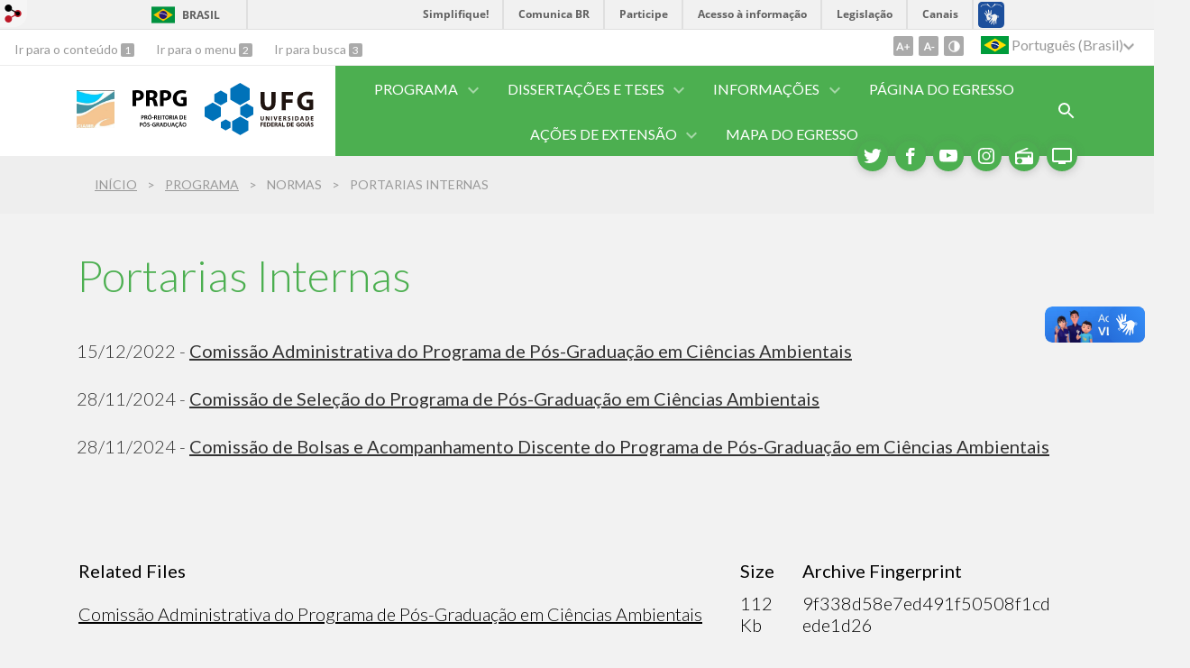

--- FILE ---
content_type: text/html; charset=utf-8
request_url: https://ciamb.prpg.ufg.br/p/44428-portarias-internas
body_size: 8426
content:
<!doctype html>
<html lang="pt-BR">
  <head>
    
    <title>Portarias Internas | PPGCIAMB/PRPG/UFG</title>
    <meta charset="utf-8"/>
    <meta name="description" content="PPGCIAMB - Programa de Pós-Graduação em Ciências Ambientais"/>
    <meta name="viewport" content="width=device-width, initial-scale=1">
    <!--[if lt IE 9]>
      <script src="//html5shim.googlecode.com/svn/trunk/html5.js"></script>
    <![endif]-->
    <meta name="csrf-param" content="authenticity_token" />
<meta name="csrf-token" content="AeI4CSJBeBqKgzjUZPJfP4A+BAhk2Gue0bxXuXIEvkWGF4MHq8qqIZG9tr7Sp67X5HKCf6vPzV5sjA6s05na6Q==" />
    <meta property="og:title" content="Portarias Internas | PPGCIAMB/PRPG/UFG" />
  <meta property="og:image" content="https://files.cercomp.ufg.br/weby/up/104/o/noticia1244211307.jpg?1355769681" />

<meta property="og:site_name" content="PPGCIAMB/PRPG/UFG" />
<meta property="og:url" content="https://ciamb.prpg.ufg.br/p/44428-portarias-internas" />
<meta property="og:description" content="15/12/2022 - Comissão Administrativa do Programa de Pós-Graduação em Ciências Ambientais
28/11/2024 - Comissão de Seleção do Programa de Pós-Graduação em Ciências Ambientais
28/11/2024 - Comissão de Bolsas e Acompanhamento Discente do Programa de Pós-Graduação em Ciências Ambie" />
<meta property="og:locale" content="pt-BR" />

    <link rel="shortcut icon" type="image/x-icon" href="//files.cercomp.ufg.br/weby/assets/favicon-9a9bf20fac53da188e608eca938e48043347ae450ab68072747382dc616adcc7.ico" />
    <link rel="alternate" type="application/rss+xml" title="PPGCIAMB/PRPG/UFG - RSS" href="https://ciamb.prpg.ufg.br/feed" />
    <link rel="alternate" type="application/atom+xml" title="PPGCIAMB/PRPG/UFG - ATOM" href="https://ciamb.prpg.ufg.br/feed.atom" />
    <link rel="stylesheet" media="screen" href="//files.cercomp.ufg.br/weby/assets/webybar-5f6648178e05ddf4439b1b736c74e43b1a7a26e4d4ffe1445916ebc152b2fbb8.css" />
    <link rel="stylesheet" media="screen" href="//files.cercomp.ufg.br/weby/assets/weby-assets-4a873377bc93498c47498cf7566bf1da14127e9ed5c1e03fe2c9a97ebe680850.css" />
    <link rel="stylesheet" media="screen" href="//files.cercomp.ufg.br/weby/assets/auto_translate-84556a1b0beb5c4d846de94455844bbe5df3ca984c651ca4d03410e21d5fb27e.css" />
    <link rel="stylesheet" media="screen" href="//files.cercomp.ufg.br/weby/assets/menu_accessibility-a08ca4dd38cea8b5eaade8d0bfd70368f1538a5f053d9784e5d17ac33c2dae48.css" /><link rel="stylesheet" media="screen" href="//files.cercomp.ufg.br/weby/assets/menu_i18n-06e63992a32305f7f686d61152aef93b22a73ca1f093298f30c0676cf038ced2.css" /><link rel="stylesheet" media="screen" href="//files.cercomp.ufg.br/weby/assets/search_box-588f831838817d69ce7611ae9af802593793ff3d1642c5a35d293c04a6fe0774.css" /><link rel="stylesheet" media="screen" href="//files.cercomp.ufg.br/weby/assets/breadcrumb-861617ce53dc1f3c2adb4fb03f9ac19a77cfba70fc8e06f96cc44ba45dd17da6.css" />
    <link rel="stylesheet" media="screen" href="//files.cercomp.ufg.br/weby/assets/alternative-cc62a0fa1cfb8312116c78be4535f132df5b3a6cc71af7af554687425134603e.css" />
    



    <link rel="stylesheet" media="screen" href="" class="contrast-css " data-src="//files.cercomp.ufg.br/weby/assets/alternative_contrast-a30197bed1412682d219f933923571223717c296ebd71acd7c0bd3e7c1f50af9.css" />
    
      <style type="text/css">
        :root {
          --main-color: #4caf50;
          --sub-color: #3c8c40;
        }
      </style>
  </head>
  <body class="">
      <a id="weby_shortcut" title="Entrar" href="http://portais.ufg.br/login?back_url=https%3A%2F%2Fciamb.prpg.ufg.br%2Fp%2F44428-portarias-internas"><img src="//files.cercomp.ufg.br/weby/assets/weby-shortcut-1a5a9004da81162f034eff2fc7a06c396dfddb022021fd13958735cc25a4882f.png" /></a>

    <div class='first_place'>
      <div id="barra-brasil" style="background:#7F7F7F; height: 33px; padding:0 0 0 10px;display:block;">
  <ul id="menu-barra-temp" style="list-style:none;">
    <li style="display:inline; float:left;padding-right:10px; margin-right:10px; border-right:1px solid #EDEDED"><a href="http://brasil.gov.br" style="font-family:sans,sans-serif; text-decoration:none; color:white;">Portal do Governo Brasileiro</a></li>
    <li><a style="font-family:sans,sans-serif; text-decoration:none; color:white;" href="http://epwg.governoeletronico.gov.br/barra/atualize.html">Atualize sua Barra de Governo</a></li>
  </ul>
</div>
<section class="components_group_component accessibility-bar" id="component_85686">
      <nav class="menu_accessibility_component bar" id="component_85687">
    <div class="direct-access">
      <span><a class="goto-content" href="#content"> Ir para o conteúdo </a><b aria-hidden="true">1</b></span>
      <span><a class="goto-menu" href="#component_47382"> Ir para o menu </a><b aria-hidden="true">2</b></span>
      <span><a class="goto-search" href="#search"> Ir para busca </a><b aria-hidden="true">3</b></span>
    </div>
    <div class="access-actions">
        <span class='accessibility_font'>
          <button name="button" type="button" class="increase-font" title=" Aumentar o tamanho da fonte "><span aria-hidden="true">A+</span></button>
          <button name="button" type="button" class="decrease-font" title=" Diminuir o tamanho da fonte "><span aria-hidden="true">A-</span></button>
        </span>
        <span class="accessibility_color">
          <button name="button" type="button" class="toggle-contrast" title=" Ativar o modo contraste " data-alt-title=" Desativar o modo contraste "><span aria-hidden="true">C</span></button>
        </span>
    </div>
  </nav>

  
  <script>
    // Gambiarra pq o  não carrega a tempo
    function translateOnInit() {
      const atr_trigger = $('[name=auto_translate_trigger]');
      if (atr_trigger.length > 0){
        let locale = atr_trigger.val();
        setTimeout(function () {
          autoTranslate(locale);
        }, 100);
      }
    }

    function googleTranslateElementInit2() {
      const atr_trigger = $('[name=auto_translate_trigger]');
      if (atr_trigger.length > 0 && atr_trigger.val() == 'pt-BR') return;

      let t = new google.translate.TranslateElement({pageLanguage: 'pt', autoDisplay: false}, 'google_translate_element2');
      //console.log(t);
    }

    function autoTranslate(lang, tries) {
      if (lang == '' || tries > 5) return;
      if (lang == 'pt-BR') lang = 'pt';
      if (!tries) tries = 0;
      let tselect = $('#google_translate_element2 .goog-te-combo');
      let option = tselect.find('option[value='+lang+']');

      if (tselect.length == 0 || option.length == 0) {
        setTimeout(function () {
          autoTranslate(lang, tries + 1);
        }, 300);
      } else {
        tselect.val(lang);
        if (document.createEvent) {
          var c = document.createEvent("HTMLEvents");
          c.initEvent('change', true, true);
          tselect[0].dispatchEvent(c)
        } else {
          var c = document.createEventObject();
          tselect[0].fireEvent('onchange', c)
        }
      }
    }

    $(document).ready(translateOnInit);
  </script>

  <div id="google_translate_element2"></div>
  <script type="text/javascript" src="https://translate.google.com/translate_a/element.js?cb=googleTranslateElementInit2"></script>

<nav class="menu_i18n_component right" id="component_85688">
    <ul class="i18n_dropdown flag_name" >
      <li>
      <a class="locale-link" data-locale="pt-BR" href="/p/44428-portarias-internas?atr=pt-BR&amp;locale=pt-BR"><img title=" Português (Brasil) " class="flag" show_name="true" src="//files.cercomp.ufg.br/weby/assets/flags/brasil-5e540161c2d276dc5d8903842b30aa53c6c173f74d924932f69d237231386178.svg" /> <span class="lang-name"> Português (Brasil) </span></a>
        <ul class="i18n_submenu">
            <li><a class="locale-link" data-locale="en" href="/p/44428-portarias-internas?atr=en&amp;locale=en"><img title=" Inglês " class="flag" show_name="true" src="//files.cercomp.ufg.br/weby/assets/flags/estados-unidos-c7fa500603328b8809f48c23bd76206bbc4ef898060125ac98465371137a62b8.svg" /> <span class="lang-name"> Inglês </span></a></li>
            <li><a class="locale-link" data-locale="es" href="/p/44428-portarias-internas?atr=es&amp;locale=es"><img title=" Espanhol " class="flag" show_name="true" src="//files.cercomp.ufg.br/weby/assets/flags/espanha-12e0ff4964307367dbc0dbd4abbfc341df985e7015cd66627c8e940508a557da.svg" /> <span class="lang-name"> Espanhol </span></a></li>
            <li><a class="locale-link" data-locale="fr" href="/p/44428-portarias-internas?atr=fr&amp;locale=fr"><img title=" Francês " class="flag" show_name="true" src="//files.cercomp.ufg.br/weby/assets/flags/franca-a2cecd359791dc0c3e4f57282a757190e0c5d5a653747c44c884adcd8307e2ba.svg" /> <span class="lang-name"> Francês </span></a></li>
        </ul>
      </li>
    </ul>
</nav>

</section>
    </div>
    <header>
      <section class="components_group_component container" id="component_85689">
  <div class="components_group_component header" id="component_85690">
  <figure class="image_component logo has-image" id="component_85691">
      <a target="_self" title="Página inicial" href="/"><img alt="Logo CIAMB" style="" src="https://files.cercomp.ufg.br/weby/up/104/o/WhatsApp_Image_2022-09-06_at_15.23.03.jpeg?1662488868" /></a>
</figure><figure class="image_component logo has-image" id="component_85928">
      <a target="_self" title="Página inicial" href="/"><img alt=" PRPG_UFG_PRETO.svg" style="" src="https://files.cercomp.ufg.br/weby/up/104/o/PRPG_UFG_PRETO.svg?1623771552" /></a>
</figure><figure class="image_component ufg-logo has-image" id="component_85692">
      <a target="_self" title="Portal UFG" href="https://www.ufg.br"><img style="width:px; height:px; " data-contrast-src="//files.cercomp.ufg.br/weby/assets/alternative/marca-ufg-white-ea3d0f2b1a799089540eacd1929fc973c4d208254d9555d4679b02b32671a51f.svg" alt="Logo da UFG" src="//files.cercomp.ufg.br/weby/assets/alternative/marca-ufg-677b562915f50ba83e8e1516f068bde65a0e00330471068ad6320189ac9f140a.svg" /></a>
</figure><div class="components_group_component menu-bar" id="component_85693">
  <div class="blank_component menu-mobile" id="component_85694">
    <div class="menu-handle"><span class="icon"></span><span>Menu</span></div>
</div><nav class="menu_component " id="component_85695">
    <ul class="menu-res dropdown" role="menu"><li id="menu_item_19316" class="sub"><a title="" target="" class="" href="/p/6680-o-programa">Programa</a><ul class="menu-res submenu"><li id="menu_item_19320" class=""><a title="O Programa de Pós-Graduação Stricto Sensu Mestrado e Doutorado  em Arte e Cultura Visual, tem a seguinte área de concentração:  Arte, Cultura e Visualidades" target="" class="" href="/p/6684-apresentacao">Apresentação </a></li><li id="menu_item_19321" class=""><a title="" target="" class="" href="/p/6685-historico">Histórico</a></li><li id="menu_item_19317" class=""><a title="" target="_blank" class="" href="/p/30552-secretaria-e-estrutura-fisica-do-ciamb">Estrutura</a></li><li id="menu_item_19319" class=""><a title="" target="" class="" href="/p/6683-areas-de-concentracao-e-linhas-de-pesquisa">Áreas de concentração e linhas de pesquisa</a></li><li id="menu_item_19322" class="sub"><a role="button" title="" target="" class="empty-href" href="javascript:void(0);">Normas</a><ul class="menu-res submenu"><li id="menu_item_64782" class="current_page"><a title="" target="" class="" href="/p/44428-portarias-internas">PORTARIAS Internas</a></li><li id="menu_item_19323" class=""><a title="" target="" class="" href="/p/6686-regulamento">Regulamentos </a></li><li id="menu_item_19539" class=""><a title="" target="" class="" href="/p/6762-resolucoes-internas">Resoluções</a></li></ul></li><li id="menu_item_19324" class="sub"><a title="" target="" class="" href="/p/6687-disciplinas">Disciplinas</a><ul class="menu-res submenu"><li id="menu_item_22913" class=""><a title="Disciplinas de mestrado e doutorado do Programa de Pós-Graduação em Ciências Ambientais" target="" class="" href="/up/104/o/DISCIPLINAS_-_CIAMB_16hs.pdf">Disciplinas do PPGCIAMB</a></li><li id="menu_item_25436" class=""><a title="Ementas das disciplinas" target="" class="" href="/p/9329-ementas-das-disciplinas">Ementas das disciplinas</a></li><li id="menu_item_50284" class=""><a title="" target="_blank" class="" href="/p/30555-oferta-de-disciplinas">Oferta de Disciplinas</a></li></ul></li><li id="menu_item_50575" class=""><a title="" target="" class="" href="/p/30802-secretaria">Secretaria</a></li><li id="menu_item_19327" class=""><a title="" target="" class="" href="/p/6690-docentes">Docentes</a></li><li id="menu_item_19328" class="sub"><a role="button" title="" target="" class="empty-href" href="javascript:void(0);">Discentes</a><ul class="menu-res submenu"><li id="menu_item_19330" class="sub"><a role="button" title="" target="" class="empty-href" href="javascript:void(0);">Matrícula ATIVA</a><ul class="menu-res submenu"><li id="menu_item_57682" class=""><a title="" target="_blank" class="" href="https://files.cercomp.ufg.br/weby/up/104/o/Mestrado_com_e-mail.pdf?1660072196">Mestrado</a></li><li id="menu_item_57683" class=""><a title="" target="_blank" class="" href="https://files.cercomp.ufg.br/weby/up/104/o/Doutorado_com_e-mail.pdf?1660072196">Doutorado</a></li></ul></li></ul></li><li id="menu_item_68428" class=""><a title="" target="_blank" class="" href="https://ciamb.prpg.ufg.br/p/48247-durante-a-pos-graduacao-maes">Durante a pós-graduação: mãe/pai</a></li><li id="menu_item_23017" class=""><a title="" target="_blank" class="" href="/p/7655-formularios">Formulários </a></li><li id="menu_item_64711" class="sub"><a role="button" title="" target="_blank" class="empty-href" href="javascript:void(0);">Editais</a><ul class="menu-res submenu"><li id="menu_item_65019" class="sub"><a role="button" title="" target="_blank" class="empty-href" href="javascript:void(0);">CIAMB</a><ul class="menu-res submenu"><li id="menu_item_65021" class="sub"><a role="button" title="" target="_blank" class="empty-href" href="javascript:void(0);">Regular</a><ul class="menu-res submenu"><li id="menu_item_64712" class=""><a title="" target="" class="" href="https://ciamb.prpg.ufg.br/n/158777-edital-n-01-2023">Edital 01/2023</a></li></ul></li><li id="menu_item_65022" class="sub"><a role="button" title="" target="_blank" class="empty-href" href="javascript:void(0);">Especial</a><ul class="menu-res submenu"><li id="menu_item_64895" class=""><a title="" target="_blank" class="" href="https://ciamb.prpg.ufg.br/p/31457-edital-simplificado-n-001-2019">Edital Simplificado Nº 001/2019</a></li><li id="menu_item_64899" class=""><a title="" target="_blank" class="" href="https://ciamb.prpg.ufg.br/n/154136-edital-especial-n-01-2022">Edital Especial Nº 01/2022</a></li><li id="menu_item_64896" class=""><a title="" target="_blank" class="" href="https://ciamb.prpg.ufg.br/p/43504-novo-edital-aluno-especial-2022-2">Edital aluno especial 2022/2</a></li><li id="menu_item_64898" class=""><a title="" target="_blank" class="" href="https://ciamb.prpg.ufg.br/n/155000-edital-aluno-especial-2022-2">Edital Aluno Especial 2022.2</a></li><li id="menu_item_64897" class=""><a title="" target="_blank" class="" href="https://ciamb.prpg.ufg.br/n/159826-edital-simplificado-n-003-2022">Edital Simplificado Nº 003/2022 </a></li><li id="menu_item_66271" class=""><a title="" target="_blank" class="" href="https://ciamb.prpg.ufg.br/p/46100-edital-simplificado-2023-02">Edital Simplificado Nº 002/2023</a></li><li id="menu_item_71426" class=""><a title="" target="_blank" class="" href="/p/50966-edital-simplificado-n-002-2024-ppgciamb-ufg">Edital Simplificado Nº 002/2024</a></li></ul></li></ul></li><li id="menu_item_65020" class="sub"><a role="button" title="" target="_blank" class="empty-href" href="javascript:void(0);">Doutorado-sanduíche no Exterior (PDSE)</a><ul class="menu-res submenu"><li id="menu_item_64900" class=""><a title="" target="_blank" class="" href="https://ciamb.prpg.ufg.br/n/152433-edital-de-bolsas-de-estudo-para-doutorandos">Edital de Bolsas de Estudo para doutorandos </a></li></ul></li></ul></li><li id="menu_item_68281" class=""><a title="Verifique a disponibilidade" target="_blank" class="" href="https://docs.google.com/spreadsheets/d/1Uo8ArYvkIrlePVKcfp9dnOnyKrPCJoSK/edit?usp=sharing&amp;ouid=108846836972119218669&amp;rtpof=true&amp;sd=true">Reserva de sala CDIM</a></li></ul></li><li id="menu_item_19331" class="sub"><a title="" target="" class="" href="/p/6694-banco-de-teses-e-dissertacoes">Dissertações e teses</a><ul class="menu-res submenu"><li id="menu_item_68246" class=""><a title="" target="_blank" class="" href="https://ciamb.prpg.ufg.br/p/48060-prazos-para-qualificacao-e-defesa">Prazos para qualificação e defesa</a></li><li id="menu_item_66798" class=""><a title="" target="_blank" class="" href="/p/46558-modelo-de-convite">Modelo de convite</a></li><li id="menu_item_78158" class=""><a title="" target="_blank" class="" href="/p/56674-dissertacoes-e-teses-2025">2025</a></li><li id="menu_item_70614" class=""><a title="" target="_blank" class="" href="https://ciamb.prpg.ufg.br/p/50164-dissertacoes-e-teses-2024">2024</a></li><li id="menu_item_65134" class=""><a title="" target="_blank" class="" href="https://ciamb.prpg.ufg.br/p/44679-bancas-2023">2023</a></li><li id="menu_item_65133" class=""><a title="" target="_blank" class="" href="https://ciamb.prpg.ufg.br/p/44678-bancas-2022">2022</a></li><li id="menu_item_65128" class=""><a title="" target="_blank" class="" href="https://ciamb.prpg.ufg.br/p/44677-bancas-de-2021">2021</a></li></ul></li><li id="menu_item_19333" class="sub"><a role="button" title="Formulários,  instruções e informações importantes no CIAMB" target="" class="empty-href" href="javascript:void(0);">Informações</a><ul class="menu-res submenu"><li id="menu_item_73614" class=""><a title="" target="" class="" href="/p/52775-calendario-academico-e-escolar">Calendário Acadêmico e Escolar</a></li><li id="menu_item_71995" class=""><a title="Solicitação de aproveitamento de disciplinas está previsto no Regulamento do CIAMB." target="_blank" class="" href="/p/7849-solicitacao-de-aproveitamento-de-disciplinas">Solicitação de aproveitamento de disciplinas</a></li><li id="menu_item_40608" class=""><a title="Créditos de atividades complementares" target="" class="" href="/p/23036-aproveitamento-de-atividades-complementares">Créditos de atividades complementares</a></li><li id="menu_item_19676" class=""><a title="" target="" class="" href="/p/6810-estagio-docencia">Estágio de Docência</a></li><li id="menu_item_22959" class=""><a title="Informações sobre procedimentos a serem tomados por discentes e orientadores para marcação de defesa de banca e exame de qualificação." target="" class="" href="/p/7624-informacoes-sobre-defesa-de-banca-e-exame-de-qualificacao">Informações sobre defesa de banca e exame de qualificação</a></li><li id="menu_item_19672" class=""><a title="Instruções para emissão de diploma" target="" class="" href="/p/6807-instrucoes-para-solicitacao-de-diplomas">Instruções para emissão de diploma</a></li><li id="menu_item_19675" class=""><a title="" target="" class="" href="/p/6809-bolsas">Bolsas</a></li><li id="menu_item_58084" class=""><a title="" target="_blank" class="" href="https://ufgemcasa.ufg.br/p/33200-e-mail-institucional-estudante">Crie seu e-mail institucional </a></li><li id="menu_item_57689" class=""><a title="" target="_blank" class="" href="/p/37142-cadastro-de-usuario-externo-no-sei">Cadastro de usuário externo no SEI</a></li></ul></li><li id="menu_item_65222" class=""><a title="" target="_blank" class="" href="https://ciamb.prpg.ufg.br/p/44774-pagina-do-egresso">Página do Egresso</a></li><li id="menu_item_66081" class="sub"><a role="button" title="" target="" class="empty-href" href="javascript:void(0);">Ações de Extensão</a><ul class="menu-res submenu"><li id="menu_item_66609" class="sub"><a title="" target="_blank" class="" href="https://ciamb.prpg.ufg.br/p/45812-podcast">Podcast Expressões</a><ul class="menu-res submenu"><li id="menu_item_66270" class=""><a title="" target="_blank" class="" href="https://ciamb.prpg.ufg.br/p/46101-podcast-andre-baleeiro-o-processo-de-construcao-da-economia-solidaria">1ª Entrevistas</a></li><li id="menu_item_66272" class=""><a title="" target="_blank" class="" href="https://ciamb.prpg.ufg.br/p/46102-podcast-observar-o-mundo">2ª Observar o Mundo</a></li><li id="menu_item_66611" class=""><a title="" target="_blank" class="" href="https://ciamb.prpg.ufg.br/p/46936-podcast-quintais-das-letras">3ª Quintais das Letras</a></li></ul></li></ul></li><li id="menu_item_66749" class=""><a title="Egresso responda o formulário Mapa Egressos" target="_blank" class="" href="https://forms.gle/qWty3jBwkSbqHCYo6">Mapa do Egresso</a></li></ul>
</nav>
<div class="search_box_component right" style="width: 100%;" id="component_85696">
  <form class="form_search" action="/search" accept-charset="UTF-8" method="get"><input name="utf8" type="hidden" value="&#x2713;" />
    <input type="search" name="search" id="search" placeholder=" Pesquisar " />
      <input type="submit" name="commit" value=" Pesquisar " data-disable-with=" Pesquisar " />
</form></div>
<div class="blank_component search-toggle" id="component_85697">
    <button type="button" title="Abrir formulário de pesquisa" data-alt-title="Fechar formulário de pesquisa"></button>
</div>
</div>
</div><figure class="image_component social-toggle has-image" id="component_85698">
      <img style="width:px; height:px; " aria-hidden="true" src="//files.cercomp.ufg.br/weby/assets/alternative/ic-social-a37ee21f1433c37126f747001bff4a13848220bce90f6e09d3fb111a7c58d413.svg" />
</figure><div class="components_group_component social-icons" id="component_85699">
  <figure class="image_component social-icon has-image" id="component_85700">
      <a target="_blank" title="Twitter" href="https://twitter.com/ufg_oficial?ref_src=twsrc%5Egoogle%7Ctwcamp%5Eserp%7Ctwgr%5Eauthor"><img style="width:px; height:px; " aria-hidden="true" src="//files.cercomp.ufg.br/weby/assets/alternative/ic-twitter-557bd5e941e7607bc07aa2676af8788e431298f8464cbaf6e1a59b599b861248.svg" /></a>
</figure><figure class="image_component social-icon has-image" id="component_85701">
      <a target="_blank" title="Facebook" href="https://www.facebook.com"><img style="width:px; height:px; " aria-hidden="true" src="//files.cercomp.ufg.br/weby/assets/alternative/ic-facebook-1526d46623787ef1b6ac2d819bcf33f5a091cde8e405586641c91db0345d1269.svg" /></a>
</figure><figure class="image_component social-icon has-image" id="component_85702">
      <a target="_blank" title="Youtube" href="https://www.youtube.com/c/UFGOficial"><img style="width:px; height:px; " aria-hidden="true" src="//files.cercomp.ufg.br/weby/assets/alternative/ic-youtube-7d88448f97b37ead4e551c4631a0778f15fd0535aceaff0604282458e1f1f794.svg" /></a>
</figure><figure class="image_component social-icon has-image" id="component_85703">
      <a target="_blank" title="Instagram" href="https://www.instagram.com/ufg_oficial/?hl=pt-br"><img style="width:px; height:px; " aria-hidden="true" src="//files.cercomp.ufg.br/weby/assets/alternative/ic-instagram-89025cf493d1344fc5bff9c9c6260a98ae1f3066aed879a3799d2baf2228c691.svg" /></a>
</figure><figure class="image_component social-icon has-image" id="component_85704">
      <a target="_blank" title="Rádio UFG" href="https://radio.ufg.br/p/8051-radio-ao-vivo"><img style="width:px; height:px; " aria-hidden="true" src="//files.cercomp.ufg.br/weby/assets/alternative/ic-radio-ccb4be5e172bc681324652b6f2a50828af1e18a6708d066bd5ae42ff7966060e.svg" /></a>
</figure><figure class="image_component social-icon has-image" id="component_85705">
      <a target="_blank" title="TV UFG" href="http://www.tvufg.org.br"><img style="width:px; height:px; " aria-hidden="true" src="//files.cercomp.ufg.br/weby/assets/alternative/ic-tv-db2d7784b45dd25701d29ddc3bb365e88ca361e87dfd1bdd64cc2769ae29772c.svg" /></a>
</figure>
</div>
</section>  <nav class="breadcrumb_component" aria-label="Hierarquia da navegação" id="component_85706">
    <ol>
      
      <li class="breadcrumb-home">
        <a href="/">Início</a><span class="breadcrumb-divider"></span>
      </li>
            <li><a href="/p/6680">Programa</a><span class="breadcrumb-divider"></span></li>
            <li>Normas<span class="breadcrumb-divider"></span></li>
        <li aria-current="location">PORTARIAS Internas</li>
    </ol>
  </nav>

    </header>
    <section id="content">
      
<article class="page-show">
  
  <header>
      <h1>Portarias Internas</h1>
  </header>
    <div class="page-details details">
    </div>
  
  <div class="body" class="">
  <p>15/12/2022 - <a href="https://files.cercomp.ufg.br/weby/up/104/o/SEI_UFG_-_3391225_-_PORTARIA_SIG.pdf" target="_blank" rel="noopener">Comissão Administrativa do Programa de Pós-Graduação em Ciências Ambientais</a></p>
<p>28/11/2024 - <a href="https://files.cercomp.ufg.br/weby/up/104/o/SEI_5002015_PORTARIA_SIG_6311_2024.pdf" target="_blank" rel="noopener">Comissão de Seleção do Programa de Pós-Graduação em Ciências Ambientais</a><span style="color: #0000ff;"></span></p>
<p><span>28/11/2024 - <a href="https://files.cercomp.ufg.br/weby/up/104/o/SEI_5001662_PORTARIA_SIG_6306_2024.pdf" target="_blank" rel="noopener">Comissão de Bolsas e Acompanhamento Discente do Programa de Pós-Graduação em Ciências Ambientais</a><span style="color: #0000ff;"></span></span></p>
</div>

  <table class="table table-striped table-condensed table-bordered">
    <thead>
    <tr>
      <th><span class="translation_missing" title="translation missing: pt-BR.sites.shared.pages_show_actions.related_files">Related Files</span></th>
      <th><span class="translation_missing" title="translation missing: pt-BR.sites.shared.pages_show_actions.size">Size</span></th>
      <th><span class="translation_missing" title="translation missing: pt-BR.sites.shared.pages_show_actions.archive_fingerprint">Archive Fingerprint</span></th>
    </tr>
    </thead>
    <tbody>
      <tr>
        <td><a href="https://files.cercomp.ufg.br/weby/up/104/o/SEI_UFG_-_3391225_-_PORTARIA_SIG.pdf?1671186546">Comissão Administrativa do Programa de Pós-Graduação em Ciências Ambientais</a></td>
        <td>112 Kb</td>
        <td>9f338d58e7ed491f50508f1cdede1d26</td>
      </tr>
      <tr>
        <td><a href="https://files.cercomp.ufg.br/weby/up/104/o/SEI_5001662_PORTARIA_SIG_6306_2024.pdf?1739937464">PORTARIA Nº 6306 DE 28 DE NOVEMBRO DE 2024 - Comissão de Bolsas e Acompanhamento Discente</a></td>
        <td>36 Kb</td>
        <td>52f031c750960d7dbafc4772548302ee</td>
      </tr>
      <tr>
        <td><a href="https://files.cercomp.ufg.br/weby/up/104/o/SEI_5002015_PORTARIA_SIG_6311_2024.pdf?1739937412">PORTARIA Nº 6311 DE 28 DE NOVEMBRO DE 2024 - Comissão de Seleção</a></td>
        <td>35 Kb</td>
        <td>53c6cfb58562a9d08076e8237552aad2</td>
      </tr>
    </tbody>
  </table>

  
  <div style="margin-top: 8px;" class="actions">
    
      <a href="/pages"><i class="fa fa-list" aria-hidden="true"></i>  Listar Todas </a>
      <a href="javascript:history.back()"><i class="fa fa-chevron-left" aria-hidden="true"></i>  Voltar </a>
  </div>
</article>

    </section>
    <footer>
      <section class="components_group_component logos" id="component_85707">
  <figure class="image_component logo has-image" id="component_85708">
      <a target="_self" title="Página inicial" href="/"><img alt="Logo CIAMB" style="" src="https://files.cercomp.ufg.br/weby/up/104/o/WhatsApp_Image_2022-09-06_at_15.23.03.jpeg?1662488868" /></a>
</figure><figure class="image_component logo has-image" id="component_114716">
      <a target="_self" title="Página inicial" href="/"><img alt=" PRPG_UFG_PRETO.svg" style="" src="https://files.cercomp.ufg.br/weby/up/104/o/PRPG_UFG_PRETO.svg?1623771552" /></a>
</figure><figure class="image_component ufg-logo has-image" id="component_85709">
      <a target="_self" title="Portal UFG" href="https://www.ufg.br"><img style="width:px; height:px; " data-contrast-src="//files.cercomp.ufg.br/weby/assets/alternative/marca-ufg-white-ea3d0f2b1a799089540eacd1929fc973c4d208254d9555d4679b02b32671a51f.svg" alt="Logo da UFG" src="//files.cercomp.ufg.br/weby/assets/alternative/marca-ufg-677b562915f50ba83e8e1516f068bde65a0e00330471068ad6320189ac9f140a.svg" /></a>
</figure>
</section><div class="text_component address" id="component_85710">
   <p><span>UFG - Universidade Federal de Goi&aacute;s</span></p>
<p><span>CNPJ: 01.567.601/0001-43</span></p>
<p><span>Avenida Esperan&ccedil;a s/n, C&acirc;mpus Samambaia - Pr&eacute;dio da Reitoria.</span></p>
<p><span>CEP 74690-900 Goi&acirc;nia - Goi&aacute;s - Brasil.</span></p>
</div>
<section class="components_group_component footer" id="component_85711">
  <div class="components_group_component container" id="component_85712">
  <div class="text_component fones" id="component_85713">
   <p>Email: <span>ppgciamb.prpg@ufg.br</span></p>
</div>
<div class="components_group_component menu" id="component_85714">
  <nav class="menu_component " id="component_85720">
    <ul class="menu-res dropdown" role="menu"></ul>
</nav>
<figure class="image_component  has-image" id="component_85721">
      <a target="_blank" title="Portal Acesso à Informação" href="https://sic.ufg.br"><img style="width:px; height:px; " aria-hidden="true" alt="Acesso à Informação" src="//files.cercomp.ufg.br/weby/assets/alternative/marca-ai-white-1fc90f6ba56df5b12a4dc4ab34f84391e91092d4ab2bd1c0d8882f0a24458598.png" /></a>
</figure>
</div>
</div><div class="text_component copyright" id="component_85722">
   <p>&copy; Universidade Federal de Goi&aacute;s - UFG. Todos os direitos reservados.</p>
</div>

</section><section class="blank_component " id="component_85723">
    <a class="smooth_scroll" href="#barra-brasil" id="scroll-to-top" title="Voltar ao Topo"><img src="/assets/alternative/expand-more-white.svg"/></a>
</section><section class="blank_component " id="component_85724"></section>
    </footer>
    <script src="//files.cercomp.ufg.br/weby/assets/base-7d1e002559959ecfa80acc89fff49e8acf6b79e7d3376ed8cc1f1e64be62d3d5.js"></script>
    <script src="//files.cercomp.ufg.br/weby/assets/alternative-63c1cfb39b25ae1cde58e1bd5876c9bba9be615d3b8f96e4a7c294fae3c25d26.js"></script>
      <script defer="defer" async="async" src="//barra.brasil.gov.br/barra.js" type="text/javascript"></script>
<script src="//files.cercomp.ufg.br/weby/assets/show-22e5db160cd54185f1184b68589f7e1591f7c7c6256041e08d936e13b375a460.js"></script><script src="//files.cercomp.ufg.br/weby/assets/changeContrast-6eb2f5ffd73aa3aed2f2b026fd3cd2e8b6c6b4c72094d2fa54b976bcdc543020.js"></script><script src="//files.cercomp.ufg.br/weby/assets/auto_translate-ea6ddb17d6b45ab26d74097be79d6f5cbea4197434fc7852bd84428ef18ff7d3.js"></script><script src="//files.cercomp.ufg.br/weby/assets/search_action-f5db909a939074bf3312b935d3028ca99704739dc4c5aa967fcc268c83228f3a.js"></script>      <script> $(".smooth_scroll").click(function(){ $("html, body").stop().animate({scrollTop: $($(this).attr("href")).offset().top}, 480); return false; });</script>

  </body>
</html>


--- FILE ---
content_type: image/svg+xml
request_url: https://files.cercomp.ufg.br/weby/up/104/o/PRPG_UFG_PRETO.svg?1623771552
body_size: 12861
content:
<?xml version="1.0" encoding="utf-8"?>
<!-- Generator: Adobe Illustrator 24.1.3, SVG Export Plug-In . SVG Version: 6.00 Build 0)  -->
<svg version="1.1" id="Camada_1" xmlns="http://www.w3.org/2000/svg" xmlns:xlink="http://www.w3.org/1999/xlink" x="0px" y="0px"
	 viewBox="0 0 473.6 326.9" style="enable-background:new 0 0 473.6 326.9;" xml:space="preserve">
<style type="text/css">
	.st0{display:none;}
	.st1{display:inline;opacity:0.4;}
	.st2{display:inline;}
	.st3{fill:#231F20;}
</style>
<g id="Camada_1_2_" class="st0">
	<g id="Camada_1_1_" class="st1">
	</g>
	<g id="Camada_2_1_" class="st2">
		<g>
			<g>
				<path class="st3" d="M712.7-30.1h-89.3v57.6h99.7v45H568.7v-242.7h149.4v45h-94.7v50.4h89.3V-30.1L712.7-30.1z"/>
				<path class="st3" d="M817.1,10.2l-17.3,62.3h-56.5l73.8-242.6h72l75.6,242.6h-59.4l-18.7-62.3L817.1,10.2L817.1,10.2z
					 M878.6-30.8l-15.1-51.5c-4.3-14.4-8.6-32.4-12.2-46.8h-0.7c-3.6,14.4-7.2,32.8-11.2,46.8L825-30.8H878.6z"/>
			</g>
			<g>
				<path class="st3" d="M559.6,244.6H536V263h26.3v9.4h-37.7v-62.5H561v9.4h-24.9v16.1h23.6L559.6,244.6L559.6,244.6z"/>
				<path class="st3" d="M572.1,259.9c3.7,2.1,9.3,4,15.1,4c7.3,0,11.4-3.4,11.4-8.5c0-4.7-3.2-7.5-11.1-10.4
					c-10.3-3.7-16.9-9.2-16.9-18.2c0-10.2,8.5-18,22.1-18c6.8,0,11.8,1.5,15,3.2l-2.8,9.2c-2.2-1.2-6.6-3-12.4-3
					c-7.2,0-10.4,3.9-10.4,7.5c0,4.8,3.6,7,12,10.3c10.9,4.1,16.1,9.6,16.1,18.5c0,10-7.6,18.7-23.7,18.7c-6.6,0-13.4-1.9-16.9-3.9
					L572.1,259.9z"/>
				<path class="st3" d="M665.3,270.5c-2.7,1.4-8.6,2.8-16.1,2.8c-19.8,0-31.9-12.4-31.9-31.4c0-20.6,14.3-33,33.4-33
					c7.5,0,12.9,1.6,15.2,2.8l-2.5,9.1c-3-1.3-7-2.4-12.2-2.4c-12.7,0-21.9,8-21.9,23c0,13.7,8.1,22.5,21.8,22.5
					c4.6,0,9.5-0.9,12.4-2.3L665.3,270.5z"/>
				<path class="st3" d="M728.1,240.4c0,21-12.7,32.9-30,32.9c-17.6,0-28.8-13.4-28.8-31.8c0-19.2,12.1-32.7,29.7-32.7
					C717.3,208.8,728.1,222.6,728.1,240.4z M681.4,241.4c0,12.7,6.4,22.8,17.3,22.8c11,0,17.3-10.2,17.3-23.3
					c0-11.8-5.8-22.9-17.3-22.9C687.5,218,681.4,228.5,681.4,241.4z"/>
				<path class="st3" d="M737.9,209.8h11.4v53H775v9.6h-37.1L737.9,209.8L737.9,209.8z"/>
				<path class="st3" d="M796.5,254.6l-5.4,17.7h-11.8l20-62.5h14.6l20.3,62.5H822l-5.7-17.7H796.5L796.5,254.6z M814.4,246
					l-4.9-15.4c-1.2-3.8-2.2-8.1-3.2-11.7h-0.2c-0.9,3.6-1.9,8-3,11.7l-4.8,15.4H814.4z"/>
				<path class="st3" d="M862.2,210.7c5-0.8,11.4-1.3,18.2-1.3c11.7,0,19.8,2.4,25.5,7.2c6,4.9,9.7,12.3,9.7,23
					c0,11.1-3.8,19.5-9.7,24.9c-6.2,5.7-16.1,8.5-28.3,8.5c-6.7,0-11.7-0.4-15.4-0.8L862.2,210.7L862.2,210.7z M873.6,263.6
					c1.6,0.3,4,0.3,6.3,0.3c14.8,0.1,23.6-8.1,23.6-23.9c0.1-13.8-7.9-21.7-22.2-21.7c-3.6,0-6.2,0.3-7.8,0.6L873.6,263.6
					L873.6,263.6z"/>
				<path class="st3" d="M960.5,244.6h-23.6V263h26.3v9.4h-37.7v-62.5h36.4v9.4H937v16.1h23.6L960.5,244.6L960.5,244.6z"/>
				<path class="st3" d="M460.8,365.9l-5.4,17.7h-11.8l20-62.5h14.6l20.3,62.5h-12.2l-5.7-17.7H460.8z M478.7,357.3l-4.9-15.4
					c-1.2-3.8-2.2-8.1-3.2-11.7h-0.2c-0.9,3.6-1.9,8-3,11.7l-4.8,15.4H478.7z"/>
				<path class="st3" d="M555.4,380.8c-4,1.5-11.8,3.5-20.1,3.5c-10.6,0-18.5-2.7-24.5-8.3c-5.6-5.3-8.8-13.5-8.7-23
					c0-19.8,14.1-32.5,34.8-32.5c7.7,0,13.7,1.6,16.6,3l-2.5,9.2c-3.4-1.5-7.6-2.7-14.2-2.7c-13.4,0-22.7,7.9-22.7,22.4
					c0,14.2,8.7,22.6,21.7,22.6c4.1,0,7.1-0.6,8.6-1.3v-15.6h-11v-9h22.1L555.4,380.8L555.4,380.8z"/>
				<path class="st3" d="M567.1,322c4.3-0.7,10.7-1.3,17.3-1.3c9,0,15.1,1.5,19.3,5c3.4,2.9,5.4,7.2,5.4,12.5
					c0,8.1-5.5,13.5-11.3,15.7v0.3c4.5,1.7,7.1,6,8.7,12.1c1.9,7.8,3.6,15,4.9,17.4h-11.8c-0.9-1.9-2.4-7-4.2-14.7
					c-1.8-8.2-4.7-10.8-11.2-10.9h-5.8v25.5h-11.3L567.1,322L567.1,322z M578.4,349.6h6.8c7.7,0,12.5-4.1,12.5-10.3
					c0-6.9-4.8-10-12.2-10c-3.6,0-5.9,0.3-7,0.6L578.4,349.6L578.4,349.6z"/>
				<path class="st3" d="M675.3,351.7c0,21-12.7,32.9-30,32.9c-17.6,0-28.8-13.4-28.8-31.8c0-19.2,12.1-32.7,29.7-32.7
					C664.6,320.1,675.3,333.9,675.3,351.7z M628.7,352.7c0,12.7,6.4,22.8,17.3,22.8c11,0,17.3-10.2,17.3-23.3
					c0-11.8-5.8-22.9-17.3-22.9C634.7,329.3,628.7,339.8,628.7,352.7z"/>
				<path class="st3" d="M685.1,383.6v-62.5h13l16.1,26.8c4.2,7,7.8,14.2,10.7,21h0.2c-0.7-8.3-1-16.4-1-26v-21.8h10.6v62.5h-11.8
					l-16.3-27.5c-4-6.9-8.2-14.6-11.2-21.6l-0.3,0.1c0.5,8.1,0.6,16.3,0.6,26.6v22.4H685.1L685.1,383.6z"/>
				<path class="st3" d="M803.3,351.7c0,21-12.7,32.9-30,32.9c-17.6,0-28.8-13.4-28.8-31.8c0-19.2,12.1-32.7,29.7-32.7
					C792.5,320.1,803.3,333.9,803.3,351.7z M756.6,352.7c0,12.7,6.4,22.8,17.3,22.8c11,0,17.3-10.2,17.3-23.3
					c0-11.8-5.8-22.9-17.3-22.9C762.7,329.3,756.6,339.8,756.6,352.7z"/>
				<path class="st3" d="M865.9,358.1c-0.4-8.1-0.8-17.8-0.7-26.2h-0.3c-2,7.6-4.6,16-7.4,23.9l-9.1,27.1h-8.8l-8.3-26.7
					c-2.4-8-4.6-16.5-6.3-24.3h-0.2c-0.3,8.2-0.6,18.1-1.1,26.6l-1.4,25.1h-10.7l4.2-62.5h15l8.2,25.1c2.2,7.3,4.2,14.7,5.8,21.7
					h0.3c1.7-6.8,3.8-14.5,6.2-21.8l8.6-25h14.8l3.6,62.5h-11.1L865.9,358.1z"/>
				<path class="st3" d="M901.2,321.1v62.5h-11.4v-62.5H901.2z"/>
				<path class="st3" d="M926.8,365.9l-5.4,17.7h-11.8l20-62.5h14.6l20.3,62.5h-12.2l-5.7-17.7H926.8z M944.7,357.3l-4.9-15.4
					c-1.2-3.8-2.2-8.1-3.2-11.7h-0.2c-0.9,3.6-1.9,8-3,11.7l-4.8,15.4H944.7z"/>
			</g>
		</g>
	</g>
</g>
<g>
	<g>
		<path d="M0,3.3c9.6-1.6,23.1-2.9,42.1-2.9c19.2,0,32.9,3.7,42.1,11c8.8,6.9,14.7,18.4,14.7,31.9S94.4,68.2,86.2,76
			C75.6,86,59.9,90.5,41.5,90.5c-4.1,0-7.8-0.2-10.6-0.6v49.2H0V3.3z M30.8,65.8c2.7,0.6,5.9,0.8,10.4,0.8
			c16.5,0,26.8-8.4,26.8-22.5c0-12.7-8.8-20.2-24.3-20.2c-6.3,0-10.6,0.6-12.9,1.2V65.8z"/>
		<path d="M118.7,3.3c10-1.6,24.9-2.9,41.5-2.9c20.4,0,34.7,3.1,44.5,10.8c8.2,6.5,12.7,16.1,12.7,28.8c0,17.6-12.5,29.6-24.3,33.9
			v0.6c9.6,3.9,14.9,13.1,18.4,25.7c4.3,15.5,8.6,33.5,11.2,38.8h-31.9c-2.2-3.9-5.5-15.1-9.6-32.1c-3.7-17.2-9.6-21.9-22.3-22.1
			h-9.4v54.1h-30.8V3.3z M149.6,62.5h12.3c15.5,0,24.7-7.8,24.7-19.8c0-12.7-8.6-19-22.9-19.2c-7.6,0-11.8,0.6-14.1,1V62.5z"/>
		<path d="M239.9,3.3c9.6-1.6,23.1-2.9,42.1-2.9c19.2,0,32.9,3.7,42.1,11c8.8,6.9,14.7,18.4,14.7,31.9s-4.5,24.9-12.7,32.7
			c-10.6,10-26.4,14.5-44.7,14.5c-4.1,0-7.8-0.2-10.6-0.6v49.2h-30.8V3.3z M270.7,65.8c2.7,0.6,5.9,0.8,10.4,0.8
			c16.5,0,26.8-8.4,26.8-22.5c0-12.7-8.8-20.2-24.3-20.2c-6.3,0-10.6,0.6-12.9,1.2V65.8z"/>
		<path d="M473.6,132.8c-9.6,3.3-27.8,7.8-46,7.8c-25.1,0-43.3-6.3-56-18.6C359,110.1,352,92.1,352.2,71.9
			C352.4,26.1,385.7,0,430.9,0c17.8,0,31.5,3.5,38.2,6.7l-6.5,24.9c-7.6-3.3-17-5.9-32.1-5.9c-25.9,0-45.6,14.7-45.6,44.5
			c0,28.4,17.8,45.1,43.3,45.1c7.1,0,12.9-0.8,15.3-2V84.6h-21.2V60.3h51.3V132.8z"/>
	</g>
	<g>
		<path d="M75.8,217.6c2.3-0.4,5.5-0.7,9.9-0.7c4.7,0,8.2,1,10.5,2.9c2.1,1.7,3.5,4.5,3.5,7.8c0,3.4-1.1,6.2-3.1,8.1
			c-2.6,2.6-6.6,3.8-11.2,3.8c-1.2,0-2.3-0.1-3.2-0.2v13.4h-6.4V217.6z M82.3,234.1c0.8,0.2,1.8,0.3,3.2,0.3c4.8,0,7.8-2.4,7.8-6.5
			c0-3.9-2.7-6.1-7.2-6.1c-1.8,0-3.1,0.2-3.7,0.3V234.1z"/>
		<path d="M105.3,217.6c2.4-0.4,6.1-0.7,9.8-0.7c5.1,0,8.6,0.8,10.9,2.8c1.9,1.6,3.1,4.1,3.1,7.1c0,4.6-3.1,7.7-6.4,8.9v0.2
			c2.5,0.9,4.1,3.4,4.9,6.8c1.1,4.4,2.1,8.5,2.8,9.9h-6.7c-0.5-1.1-1.4-3.9-2.4-8.4c-1-4.6-2.7-6.1-6.4-6.2h-3.3v14.6h-6.4V217.6z
			 M111.7,233.3h3.8c4.4,0,7.1-2.3,7.1-5.8c0-3.9-2.7-5.7-6.9-5.7c-2.1,0-3.4,0.2-4,0.3V233.3z"/>
		<path d="M166.7,234.5c0,11.9-7.2,18.7-17,18.7c-10,0-16.3-7.6-16.3-18.1c0-10.9,6.8-18.6,16.8-18.6
			C160.6,216.5,166.7,224.4,166.7,234.5z M140.2,235c0,7.2,3.6,12.9,9.8,12.9c6.3,0,9.8-5.8,9.8-13.2c0-6.7-3.3-13-9.8-13
			C143.6,221.7,140.2,227.7,140.2,235z M158.5,208.8l-6.6,6.3h-5.2l4.6-6.3H158.5z"/>
		<path d="M184.2,236.3v4.5h-13.4v-4.5H184.2z"/>
		<path d="M189.5,217.6c2.4-0.4,6.1-0.7,9.8-0.7c5.1,0,8.6,0.8,10.9,2.8c1.9,1.6,3.1,4.1,3.1,7.1c0,4.6-3.1,7.7-6.4,8.9v0.2
			c2.5,0.9,4.1,3.4,4.9,6.8c1.1,4.4,2.1,8.5,2.8,9.9h-6.7c-0.5-1.1-1.4-3.9-2.4-8.4c-1-4.6-2.7-6.1-6.4-6.2H196v14.6h-6.4V217.6z
			 M196,233.3h3.8c4.4,0,7.1-2.3,7.1-5.8c0-3.9-2.7-5.7-6.9-5.7c-2.1,0-3.4,0.2-4,0.3V233.3z"/>
		<path d="M239.3,236.8H226v10.4h14.9v5.3h-21.4v-35.5h20.6v5.3H226v9.2h13.4V236.8z"/>
		<path d="M253.1,217.1v35.5h-6.5v-35.5H253.1z"/>
		<path d="M267.3,222.5h-10.1v-5.4h26.8v5.4h-10.2v30.1h-6.5V222.5z"/>
		<path d="M318.1,234.5c0,11.9-7.2,18.7-17,18.7c-10,0-16.3-7.6-16.3-18.1c0-10.9,6.8-18.6,16.8-18.6
			C312,216.5,318.1,224.4,318.1,234.5z M291.6,235c0,7.2,3.6,12.9,9.8,12.9c6.3,0,9.8-5.8,9.8-13.2c0-6.7-3.3-13-9.8-13
			C295.1,221.7,291.6,227.7,291.6,235z"/>
		<path d="M323.7,217.6c2.4-0.4,6.1-0.7,9.8-0.7c5.1,0,8.6,0.8,10.9,2.8c1.9,1.6,3.1,4.1,3.1,7.1c0,4.6-3.1,7.7-6.4,8.9v0.2
			c2.5,0.9,4.1,3.4,4.9,6.8c1.1,4.4,2.1,8.5,2.8,9.9h-6.7c-0.5-1.1-1.4-3.9-2.4-8.4c-1-4.6-2.7-6.1-6.4-6.2h-3.3v14.6h-6.4V217.6z
			 M330.1,233.3h3.8c4.4,0,7.1-2.3,7.1-5.8c0-3.9-2.7-5.7-6.9-5.7c-2.1,0-3.4,0.2-4,0.3V233.3z"/>
		<path d="M360.1,217.1v35.5h-6.5v-35.5H360.1z"/>
		<path d="M374.6,242.5l-3.1,10.1h-6.7l11.4-35.5h8.3l11.5,35.5h-6.9l-3.2-10.1H374.6z M384.8,237.6l-2.8-8.7
			c-0.7-2.2-1.3-4.6-1.8-6.6h-0.1c-0.5,2.1-1.1,4.5-1.7,6.6l-2.7,8.7H384.8z"/>
		<path d="M411.9,217.6c2.8-0.5,6.5-0.7,10.3-0.7c6.6,0,11.2,1.4,14.5,4.1c3.4,2.8,5.5,7,5.5,13.1c0,6.3-2.2,11.1-5.5,14.1
			c-3.5,3.2-9.2,4.8-16.1,4.8c-3.8,0-6.6-0.2-8.7-0.5V217.6z M418.4,247.6c0.9,0.2,2.3,0.2,3.6,0.2c8.4,0.1,13.4-4.6,13.4-13.6
			c0.1-7.8-4.5-12.3-12.6-12.3c-2.1,0-3.5,0.2-4.4,0.4V247.6z"/>
		<path d="M467.7,236.8h-13.4v10.4h14.9v5.3h-21.4v-35.5h20.6v5.3h-14.2v9.2h13.4V236.8z"/>
		<path d="M62.2,280.7c2.3-0.4,5.5-0.7,9.9-0.7c4.7,0,8.2,1,10.5,2.9c2.1,1.7,3.5,4.5,3.5,7.8c0,3.4-1.1,6.2-3.1,8.1
			c-2.6,2.6-6.6,3.8-11.2,3.8c-1.2,0-2.3-0.1-3.2-0.2v13.4h-6.4V280.7z M68.6,297.3c0.8,0.2,1.8,0.3,3.2,0.3c4.8,0,7.8-2.4,7.8-6.5
			c0-3.9-2.7-6.1-7.2-6.1c-1.8,0-3.1,0.2-3.7,0.3V297.3z"/>
		<path d="M123.1,297.6c0,11.9-7.2,18.7-17,18.7c-10,0-16.3-7.6-16.3-18.1c0-10.9,6.8-18.6,16.8-18.6
			C117,279.7,123.1,287.5,123.1,297.6z M96.6,298.2c0,7.2,3.6,12.9,9.8,12.9c6.3,0,9.8-5.8,9.8-13.2c0-6.7-3.3-13-9.8-13
			C100,284.9,96.6,290.8,96.6,298.2z M114.9,271.9l-6.6,6.3h-5.2l4.6-6.3H114.9z"/>
		<path d="M128.5,308.7c2.1,1.2,5.3,2.3,8.6,2.3c4.2,0,6.5-1.9,6.5-4.8c0-2.7-1.8-4.3-6.3-5.9c-5.8-2.1-9.6-5.2-9.6-10.3
			c0-5.8,4.8-10.2,12.5-10.2c3.8,0,6.7,0.8,8.5,1.8l-1.6,5.2c-1.3-0.7-3.7-1.7-7.1-1.7c-4.1,0-5.9,2.2-5.9,4.3c0,2.7,2.1,4,6.8,5.8
			c6.2,2.3,9.2,5.4,9.2,10.5c0,5.7-4.3,10.6-13.5,10.6c-3.7,0-7.6-1.1-9.6-2.2L128.5,308.7z"/>
		<path d="M167.7,299.5v4.5h-13.4v-4.5H167.7z"/>
		<path d="M202.1,314.1c-2.3,0.8-6.7,2-11.4,2c-6,0-10.5-1.5-13.9-4.7c-3.2-3-5-7.7-4.9-13.1c0-11.2,8-18.4,19.7-18.4
			c4.4,0,7.8,0.9,9.4,1.7l-1.4,5.2c-1.9-0.8-4.3-1.5-8.1-1.5c-7.6,0-12.9,4.5-12.9,12.7c0,8.1,4.9,12.8,12.3,12.8
			c2.3,0,4.1-0.3,4.9-0.7v-8.8h-6.3v-5.1h12.5V314.1z"/>
		<path d="M208.7,280.7c2.4-0.4,6.1-0.7,9.8-0.7c5.1,0,8.6,0.8,10.9,2.8c1.9,1.6,3.1,4.1,3.1,7.1c0,4.6-3.1,7.7-6.4,8.9v0.2
			c2.5,0.9,4.1,3.4,4.9,6.8c1.1,4.4,2.1,8.5,2.8,9.9h-6.7c-0.5-1.1-1.4-3.9-2.4-8.4c-1-4.6-2.7-6.1-6.4-6.2h-3.3v14.6h-6.4V280.7z
			 M215.2,296.4h3.8c4.4,0,7.1-2.3,7.1-5.8c0-3.9-2.7-5.7-6.9-5.7c-2.1,0-3.4,0.2-4,0.3V296.4z"/>
		<path d="M246.2,305.7l-3.1,10.1h-6.7l11.4-35.5h8.3l11.5,35.5h-6.9l-3.2-10.1H246.2z M256.3,300.8l-2.8-8.7
			c-0.7-2.2-1.3-4.6-1.8-6.6h-0.1c-0.5,2.1-1.1,4.5-1.7,6.6l-2.7,8.7H256.3z"/>
		<path d="M272.5,280.7c2.8-0.5,6.5-0.7,10.3-0.7c6.6,0,11.2,1.4,14.5,4.1c3.4,2.8,5.5,7,5.5,13.1c0,6.3-2.2,11.1-5.5,14.1
			c-3.5,3.2-9.2,4.8-16.1,4.8c-3.8,0-6.6-0.2-8.7-0.5V280.7z M279,310.8c0.9,0.2,2.3,0.2,3.6,0.2c8.4,0.1,13.4-4.6,13.4-13.6
			c0.1-7.8-4.5-12.3-12.6-12.3c-2.1,0-3.5,0.2-4.4,0.4V310.8z"/>
		<path d="M314.9,280.3v20.7c0,6.9,2.9,10.2,7.3,10.2c4.7,0,7.5-3.2,7.5-10.2v-20.7h6.5v20.3c0,10.9-5.6,15.8-14.2,15.8
			c-8.2,0-13.5-4.6-13.5-15.7v-20.3H314.9z"/>
		<path d="M349,305.7l-3.1,10.1h-6.7l11.4-35.5h8.3l11.5,35.5h-6.9l-3.2-10.1H349z M359.1,300.8l-2.8-8.7c-0.7-2.2-1.3-4.6-1.8-6.6
			h-0.1c-0.5,2.1-1.1,4.5-1.7,6.6l-2.7,8.7H359.1z"/>
		<path d="M399.6,314.7c-1.5,0.8-4.7,1.5-8.8,1.6l-1,1.9c2,0.4,3.7,1.8,3.7,4.1c0,3.4-3,4.6-5.8,4.6c-1.5,0-3.1-0.4-4.2-1l0.9-2.8
			c0.8,0.4,1.9,0.7,2.9,0.7c1.1,0,2-0.4,2-1.4c0-1.2-1.4-1.8-4.1-2.1l2.1-4.3c-9.4-1.2-14.9-7.9-14.9-17.6
			c0-11.7,8.1-18.7,18.9-18.7c4.3,0,7.3,0.9,8.6,1.6l-1.4,5.2c-1.7-0.7-4-1.4-6.9-1.4c-7.2,0-12.4,4.5-12.4,13.1
			c0,7.8,4.6,12.8,12.4,12.8c2.6,0,5.4-0.5,7.1-1.3L399.6,314.7z"/>
		<path d="M412.6,305.7l-3.1,10.1h-6.7l11.4-35.5h8.3l11.5,35.5h-6.9l-3.2-10.1H412.6z M411.7,278.1c-0.1-3.9,1.4-6.1,3.8-6.1
			c1.3,0,2.3,0.5,3.3,1.1c0.9,0.5,1.7,1,2.4,1c0.8,0,1.3-0.5,1.4-2.2h3.1c0.1,4.1-1.3,5.9-3.8,5.9c-1.3,0-2.3-0.4-3.3-1
			c-1-0.5-1.6-0.9-2.4-0.9s-1.2,0.8-1.3,2.3H411.7z M422.8,300.8l-2.8-8.7c-0.7-2.2-1.3-4.6-1.8-6.6h-0.1c-0.5,2.1-1.1,4.5-1.7,6.6
			l-2.7,8.7H422.8z"/>
		<path d="M469.4,297.6c0,11.9-7.2,18.7-17,18.7c-10,0-16.3-7.6-16.3-18.1c0-10.9,6.8-18.6,16.8-18.6
			C463.3,279.7,469.4,287.5,469.4,297.6z M442.9,298.2c0,7.2,3.6,12.9,9.8,12.9c6.3,0,9.8-5.8,9.8-13.2c0-6.7-3.3-13-9.8-13
			C446.3,284.9,442.9,290.8,442.9,298.2z"/>
	</g>
</g>
</svg>
